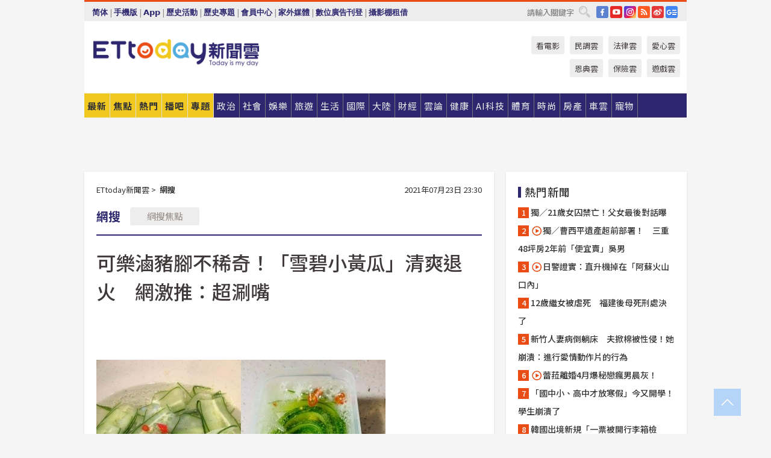

--- FILE ---
content_type: application/javascript;charset=UTF-8
request_url: https://tw.popin.cc/popin_discovery/recommend?mode=new&url=https%3A%2F%2Fwww.ettoday.net%2Fnews%2F20210723%2F2036777.htm&&device=pc&media=www.ettoday.net&extra=mac&agency=popin-tw&topn=50&ad=200&r_category=all&country=tw&redirect=false&uid=ecdd3d81862bf86dc3d1768998803642&info=eyJ1c2VyX3RkX29zIjoiTWFjIiwidXNlcl90ZF9vc192ZXJzaW9uIjoiMTAuMTUuNyIsInVzZXJfdGRfYnJvd3NlciI6IkNocm9tZSIsInVzZXJfdGRfYnJvd3Nlcl92ZXJzaW9uIjoiMTMxLjAuMCIsInVzZXJfdGRfc2NyZWVuIjoiMTI4MHg3MjAiLCJ1c2VyX3RkX3ZpZXdwb3J0IjoiMTI4MHg3MjAiLCJ1c2VyX3RkX3VzZXJfYWdlbnQiOiJNb3ppbGxhLzUuMCAoTWFjaW50b3NoOyBJbnRlbCBNYWMgT1MgWCAxMF8xNV83KSBBcHBsZVdlYktpdC81MzcuMzYgKEtIVE1MLCBsaWtlIEdlY2tvKSBDaHJvbWUvMTMxLjAuMC4wIFNhZmFyaS81MzcuMzY7IENsYXVkZUJvdC8xLjA7ICtjbGF1ZGVib3RAYW50aHJvcGljLmNvbSkiLCJ1c2VyX3RkX3JlZmVycmVyIjoiIiwidXNlcl90ZF9wYXRoIjoiL25ld3MvMjAyMTA3MjMvMjAzNjc3Ny5odG0iLCJ1c2VyX3RkX2NoYXJzZXQiOiJ1dGYtOCIsInVzZXJfdGRfbGFuZ3VhZ2UiOiJlbi11c0Bwb3NpeCIsInVzZXJfdGRfY29sb3IiOiIyNC1iaXQiLCJ1c2VyX3RkX3RpdGxlIjoiJUU1JThGJUFGJUU2JUE4JTgyJUU2JUJCJUI3JUU4JUIxJUFDJUU4JTg1JUIzJUU0JUI4JThEJUU3JUE4JTgwJUU1JUE1JTg3JUVGJUJDJTgxJUUzJTgwJThDJUU5JTlCJUFBJUU3JUEyJUE3JUU1JUIwJThGJUU5JUJCJTgzJUU3JTkzJTlDJUUzJTgwJThEJUU2JUI4JTg1JUU3JTg4JUJEJUU5JTgwJTgwJUU3JTgxJUFCJUUzJTgwJTgwJUU3JUI2JUIyJUU2JUJGJTgwJUU2JThFJUE4JUVGJUJDJTlBJUU4JUI2JTg1JUU2JUI2JUFFJUU1JTk4JUI0JTIwJTdDJTIwRVR0b2RheSVFNyVCNiVCMiVFNiU5MCU5QyVFNiU5NiVCMCVFOCU4MSU5RSUyMCU3QyUyMEVUdG9kYXklRTYlOTYlQjAlRTglODElOUUlRTklOUIlQjIiLCJ1c2VyX3RkX3VybCI6Imh0dHBzOi8vd3d3LmV0dG9kYXkubmV0L25ld3MvMjAyMTA3MjMvMjAzNjc3Ny5odG0iLCJ1c2VyX3RkX3BsYXRmb3JtIjoiTGludXggeDg2XzY0IiwidXNlcl90ZF9ob3N0Ijoid3d3LmV0dG9kYXkubmV0IiwidXNlcl9kZXZpY2UiOiJwYyIsInVzZXJfdGltZSI6MTc2ODk5ODgwMzY2MCwiZnJ1aXRfYm94X3Bvc2l0aW9uIjoiIiwiZnJ1aXRfc3R5bGUiOiIifQ==&alg=ltr&callback=_p6_a0e3b687b75b
body_size: 18989
content:
_p6_a0e3b687b75b({"author_name":null,"image":"7e7b64eccdb0fbcf5b3d153658a76a88.jpg","common_category":["lifestyle","health"],"image_url":"https://cdn2.ettoday.net/images/5763/d5763969.jpg","title":"可樂滷豬腳不稀奇！「雪碧小黃瓜」清爽退火　網激推：超涮嘴","category":"生活","keyword":[],"url":"https://www.ettoday.net/news/20210723/2036777.htm","pubdate":"202107230000000000","related":[],"hot":[{"url":"https://www.ettoday.net/news/20260120/3104059.htm","title":"百萬插畫家蓋彼突發「詭異動畫」　妞妞脫褲開腿讓粉絲不安","image":"4209b47ed02b8eec6f2c344933b83b1c.jpg","pubdate":"202601200000000000","category":"生活","safe_text":true,"common_category":["lifestyle","sports"],"image_url":"https://cdn2.ettoday.net/images/8588/e8588626.png","task":"ettoday_https","score":933},{"url":"https://www.ettoday.net/news/20260120/3104081.htm","title":"男童「爬上模型」小人國溫柔發聲！大票看怒了：家長不能管嗎","image":"75fd28f033ba134fbcff030fa70f41aa.jpg","pubdate":"202601200000000000","category":"生活","safe_text":true,"common_category":["lifestyle","business"],"image_url":"https://cdn2.ettoday.net/images/8588/e8588678.jpg","task":"ettoday_https","score":81},{"url":"https://www.ettoday.net/news/20260121/3104686.htm","title":"林志玲「新廣告」外貌進化了？　活動正面回應","image":"3f2901dffbf0d1465be53290fd9e595c.jpg","pubdate":"202601210000000000","category":"生活","safe_text":false,"common_category":["entertainment","fashion"],"image_url":"https://cdn2.ettoday.net/images/8590/e8590355.jpg","task":"ettoday_https","score":64},{"url":"https://www.ettoday.net/news/20260108/3097362.htm","title":"AV「色氣大姐姐」水川菫無預警宣布引退！","image":"4fbff20c3abb01e025220d3cde59fd3f.jpg","pubdate":"202601080000000000","category":"生活","safe_text":true,"common_category":["entertainment","lifestyle"],"image_url":"https://cdn2.ettoday.net/images/8570/e8570763.png","task":"ettoday_https","score":55},{"url":"https://www.ettoday.net/news/20260107/3097326.htm","title":"廟會內褲辣妹「抱頭埋奶」只要100元　男爽貼雪乳洗臉畫面曝","image":"ddad3628863d893adc92a3a72fa75e46.jpg","pubdate":"202601070000000000","category":"生活","safe_text":false,"common_category":["social","lifestyle"],"image_url":"https://cdn2.ettoday.net/images/8570/e8570687.jpg","task":"ettoday_https","score":49},{"url":"https://www.ettoday.net/news/20260118/3102982.htm","title":"恭喜！　3生肖馬年走好運","image":"79694efa1af7d4a859a41e289b1acfb5.jpg","pubdate":"202601180000000000","category":"生活","safe_text":true,"common_category":["lifestyle","economy"],"image_url":"https://cdn2.ettoday.net/images/4072/e4072276.jpg","task":"ettoday_https","score":47},{"url":"https://www.ettoday.net/news/20260120/3104246.htm","title":"高中考題出現京華城案　他怒「故意羞辱柯文哲」：還幫北檢洗白","image":"703bbd315045f88ac0b2803828c04b1d.jpg","pubdate":"202601200000000000","category":"生活","safe_text":false,"common_category":["politics","social"],"image_url":"https://cdn2.ettoday.net/images/7845/e7845414.jpg","task":"ettoday_https","score":43},{"url":"https://www.ettoday.net/news/20260118/3103030.htm","title":"最新菜市場名「大票人擠爆小人國」　家長崩潰！網認證：3孩全中","image":"815bbf7c3578d25ca3d8ca79af736927.jpg","pubdate":"202601180000000000","category":"生活","safe_text":true,"common_category":["lifestyle","fashion"],"image_url":"https://cdn2.ettoday.net/images/8586/e8586031.jpg","task":"ettoday_https","score":42},{"url":"https://www.ettoday.net/news/20251230/3089742.htm","title":"第一次過夜！男友急衝超商「竟是為了它」　女傻眼一看狂讚","image":"ebc19b9a21b95bfdc9b6b01e833838eb.jpg","pubdate":"202512300000000000","category":"生活","safe_text":true,"common_category":["business","lifestyle"],"image_url":"https://cdn2.ettoday.net/images/7218/e7218287.jpg","task":"ettoday_https","score":39},{"url":"https://www.ettoday.net/news/20260108/3097423.htm","title":"發熱衣洗錯「保暖力歸零」！UNIQLO揭2大地雷：直接報廢","image":"74ffeaf031a6fc59a6683645e73d0584.jpg","pubdate":"202601080000000000","category":"生活","safe_text":true,"common_category":["business","health"],"image_url":"https://cdn2.ettoday.net/images/8570/e8570840.jpg","task":"ettoday_https","score":35},{"url":"https://www.ettoday.net/news/20260117/3102564.htm","title":"平安符破損「亂丟垃圾桶」恐業力反噬　命理師曝3正確處理方法","image":"ba340086957f9c7729cd0c277f0051a0.jpg","pubdate":"202601170000000000","category":"生活","safe_text":true,"common_category":["health","social"],"image_url":"https://cdn2.ettoday.net/images/8584/e8584812.jpg","task":"ettoday_https","score":35},{"url":"https://www.ettoday.net/news/20260108/3097659.htm","title":"冬天飛日本賞雪　他佩服「台灣人1舉動」讚勇敢：連日本人都不敢","image":"07a5937e8a7ddec58b6ffdf7480607e1.jpg","pubdate":"202601080000000000","category":"生活","safe_text":false,"common_category":["business","lifestyle"],"image_url":"https://cdn2.ettoday.net/images/7488/e7488436.jpg","task":"ettoday_https","score":28},{"url":"https://www.ettoday.net/news/20260108/3097543.htm","title":"快訊／政策大轉彎！　陳其邁宣布公立國中小營養午餐免費","image":"671e76d51b1b78b135ce1618d4a05881.jpg","pubdate":"202601080000000000","category":"生活","safe_text":true,"common_category":["business","politics"],"image_url":"https://cdn2.ettoday.net/images/8571/e8571002.jpg","task":"ettoday_https","score":28},{"url":"https://www.ettoday.net/news/20260117/3102699.htm","title":"公司尾牙「沒人接唱那魯one」A-Lin傻眼！網笑翻：還沒換零錢","image":"c948342764da2c8342266f3c443cc15b.jpg","pubdate":"202601170000000000","category":"生活","safe_text":true,"common_category":["entertainment","business"],"image_url":"https://cdn2.ettoday.net/images/8562/e8562270.jpg","task":"ettoday_https","score":24},{"url":"https://www.ettoday.net/news/20260104/3095109.htm","title":"台AV女優胎尼「作品未同意」就被公開！怨拍攝痛苦　男優要求忍耐","image":"3f12f9c31bc69e9ca71415e7671c45ee.jpg","pubdate":"202601040000000000","category":"生活","safe_text":true,"common_category":["entertainment","lifestyle"],"image_url":"https://cdn2.ettoday.net/images/8149/e8149975.jpg","task":"ettoday_https","score":20},{"url":"https://www.ettoday.net/news/20260117/3102786.htm","title":"發票中200萬！她載具「少1設定」不知中獎...結果錢飛了：我是苦主","image":"3698964f78982d402a7da7629918e7eb.jpg","pubdate":"202601170000000000","category":"生活","safe_text":true,"common_category":["business","digital"],"image_url":"https://cdn2.ettoday.net/images/8585/e8585688.jpg","task":"ettoday_https","score":14},{"url":"https://www.ettoday.net/news/20260105/3095783.htm","title":"最後1天！「載具多1動作」發票爽領700元　一票果粉才知：真的中獎","image":"6f40b8badba2c37d99bf5326dcdc7d5b.jpg","pubdate":"202601050000000000","category":"生活","safe_text":true,"common_category":["business","digital"],"image_url":"https://cdn2.ettoday.net/images/5300/e5300166.jpg","task":"ettoday_https","score":14},{"url":"https://www.ettoday.net/news/20260109/3098547.htm","title":"台灣超越日韓！正式登頂「最不想生國家」","image":"d5c6efafcc6ea1906c7888eee9a53db8.jpg","pubdate":"202601090000000000","category":"生活","safe_text":false,"common_category":["health","economy"],"image_url":"https://cdn2.ettoday.net/images/8374/e8374929.png","task":"ettoday_https","score":12},{"url":"https://www.ettoday.net/news/20260120/3104511.htm","title":"應援SJ！高雄地標點亮寶藍燈海　捷運主題列車、人行道號誌必朝聖","image":"c31a0f0b7fdff46dba1fecbe091d24ab.jpg","pubdate":"202601200000000000","category":"生活","safe_text":true,"common_category":["business","trip"],"image_url":"https://cdn2.ettoday.net/images/8589/e8589983.jpg","task":"ettoday_https","score":12},{"url":"https://www.ettoday.net/news/20251222/3087506.htm","title":"專訪「黑卡傳奇」吳伯良　揭秘9大服務心法：下一步是粉絲經濟","image":"e05f3c6ae673410c5fbda3f75048d87c.jpg","pubdate":"202512220000000000","category":"生活","safe_text":false,"common_category":["business","economy"],"image_url":"https://cdn2.ettoday.net/images/8548/e8548025.jpg","task":"ettoday_https","score":9},{"url":"https://www.ettoday.net/news/20260108/3097552.htm","title":"母逝成孤兒！女童辦完喪事才哭：讓媽媽好好走　校長鼻酸送暖","image":"10e5a10023ef18640a5fff848b8af8a3.jpg","pubdate":"202601080000000000","category":"生活","safe_text":false,"common_category":["social","lifestyle"],"image_url":"https://cdn2.ettoday.net/images/8571/e8571098.jpg","task":"ettoday_https","score":6},{"url":"https://www.ettoday.net/news/20260115/3101310.htm","title":"「名媛公敵」趙文安發聲提告！否認搶已婚富商　怒揭爆料者身分","image":"16558cf78b7d27eafbc643e99facf3a3.jpg","pubdate":"202601150000000000","category":"生活","safe_text":false,"common_category":["social","entertainment"],"image_url":"https://cdn2.ettoday.net/images/8581/e8581519.jpg","task":"ettoday_https","score":5},{"url":"https://www.ettoday.net/news/20260105/3095515.htm","title":"一票人用錯！菜瓜布「綠皮黃海綿」不適合刷餐具　官方揭用途","image":"3a2b4f835054af049b600f3afb48f0b2.jpg","pubdate":"202601050000000000","category":"生活","safe_text":true,"common_category":["lifestyle","fashion"],"image_url":"https://cdn2.ettoday.net/images/6800/e6800747.jpg","task":"ettoday_https","score":5},{"url":"https://www.ettoday.net/news/20251229/3091935.htm","title":"六福村「禁帶外食」收納、露營車也不行！網喊不去了...政策大轉彎","image":"67977e75c9b8abf31a6390257536b5d0.jpg","pubdate":"202512290000000000","category":"生活","safe_text":false,"common_category":["business","lifestyle"],"image_url":"https://cdn2.ettoday.net/images/8285/e8285478.jpg","task":"ettoday_https","score":4},{"url":"https://www.ettoday.net/news/20260110/3098773.htm","title":"本來定期定額006208「要改買0050？」　過來人給建議：買了就買了","image":"423676c7c10d6d60f1613b3fad3b26e8.jpg","pubdate":"202601100000000000","category":"生活","safe_text":true,"common_category":["economy","business"],"image_url":"https://cdn2.ettoday.net/images/6525/e6525118.jpg","task":"ettoday_https","score":4},{"url":"https://www.ettoday.net/news/20260107/3097115.htm","title":"LINE「26款免費貼圖」限時下載！社畜兔、松尼奇尼超Q","image":"93907b2ea253aec09ac9caebdd48f75f.jpg","pubdate":"202601070000000000","category":"生活","safe_text":false,"common_category":["digital","lifestyle"],"image_url":"https://cdn2.ettoday.net/images/6718/e6718076.jpg","task":"ettoday_https","score":4},{"url":"https://www.ettoday.net/news/20260106/3096227.htm","title":"不考慮薪水！什麼工作「事少沒壓力」　網點名1類型：符合所有條件","image":"969c471984d6e0418321af04d36c7dbc.jpg","pubdate":"202601060000000000","category":"生活","safe_text":false,"common_category":["lifestyle","economy"],"image_url":"https://cdn2.ettoday.net/images/6186/e6186680.jpg","task":"ettoday_https","score":3},{"url":"https://www.ettoday.net/news/20260103/3094624.htm","title":"蒐證外遇小心踩雷！手機翻拍曖昧訊息也恐觸法　最高關3年","image":"01d84a12b6e3462a80e063fd4f1fa56b.jpg","pubdate":"202601030000000000","category":"生活","safe_text":false,"common_category":["social","lifestyle"],"image_url":"https://cdn2.ettoday.net/images/7171/e7171200.jpg","task":"ettoday_https","score":3},{"url":"https://www.ettoday.net/news/20260107/3097063.htm","title":"結帳要找載具！iPhone「實用1功能」秒跳出　一票人驚：超方便","image":"43d28f5303d74d33aac07796ad225449.jpg","pubdate":"202601070000000000","category":"生活","safe_text":true,"common_category":["digital","lifestyle"],"image_url":"https://cdn2.ettoday.net/images/6844/e6844972.jpg","task":"ettoday_https","score":3},{"url":"https://www.ettoday.net/news/20260110/3098733.htm","title":"飛韓國逛藥局！店員妹超愛台灣　讚台人2特點：和別人不一樣","image":"0512237f7f453ca58883f0d4b9a3033a.jpg","pubdate":"202601100000000000","category":"生活","safe_text":true,"common_category":["lifestyle","entertainment"],"image_url":"https://cdn2.ettoday.net/images/8574/e8574394.jpg","task":"ettoday_https","score":3},{"url":"https://www.ettoday.net/news/20260109/3097985.htm","title":"辛柏毅失聯第3天　小姨子深夜淚喊：你想回家卻又叫我們不要找你","image":"2d8859a3ec7a727adc687441f1d35562.jpg","pubdate":"202601090000000000","category":"生活","safe_text":false,"common_category":["social","entertainment"],"image_url":"https://cdn2.ettoday.net/images/8569/e8569132.jpg","task":"ettoday_https","score":3},{"url":"https://www.ettoday.net/news/20260109/3098009.htm","title":"佐佐木明希「拒跟大30歲男子嘿咻」　竟被跟騷20年","image":"c5ec7e4857d9ae38b5f126cf653e0586.jpg","pubdate":"202601090000000000","category":"生活","safe_text":false,"common_category":["lovemarrige","entertainment"],"image_url":"https://cdn2.ettoday.net/images/8572/e8572257.jpg","task":"ettoday_https","score":3},{"url":"https://www.ettoday.net/news/20260106/3096088.htm","title":"2026馬年！　5生肖要小心","image":"0892624d645bdf2818d9b84e5dd18339.jpg","pubdate":"202601060000000000","category":"生活","safe_text":false,"common_category":["health","business"],"image_url":"https://cdn2.ettoday.net/images/8562/e8562206.jpg","task":"ettoday_https","score":3},{"url":"https://www.ettoday.net/news/20260105/3095931.htm","title":"第三胎加碼10萬！雲林出手催生拚人口回穩　入袋2條件曝光","image":"5515c42e5917e2ea5077f7424faf69db.jpg","pubdate":"202601050000000000","category":"生活","safe_text":true,"common_category":["economy","business"],"image_url":"https://cdn2.ettoday.net/images/8567/e8567136.jpg","task":"ettoday_https","score":3},{"url":"https://www.ettoday.net/news/20251226/3090421.htm","title":"今年數量特多！竹山紫南宮馬年錢母亮相　12／31上午開放排隊","image":"d1bf3a27ccd9726f46fdf7c3ec079e65.jpg","pubdate":"202512260000000000","category":"生活","safe_text":true,"common_category":["business","lifestyle"],"image_url":"https://cdn2.ettoday.net/images/8554/e8554023.jpg","task":"ettoday_https","score":2},{"url":"https://www.ettoday.net/news/20251223/3089001.htm","title":"LINE「28款免費貼圖」限時下載！卡卡の萌萌柯基、藥師少女的獨語","image":"e1c6c18b429995d3962b2e1054ae115e.jpg","pubdate":"202512230000000000","category":"生活","safe_text":false,"common_category":["digital","lifestyle"],"image_url":"https://cdn2.ettoday.net/images/6718/e6718080.jpg","task":"ettoday_https","score":2},{"url":"https://www.ettoday.net/news/20260106/3096537.htm","title":"國寶大師親臨《森動藝起》　東森藏寶閣2026開年首展登場","image":"6b2a1f793a7b840fdaee3e20115cd09d.jpg","pubdate":"202601060000000000","category":"生活","safe_text":true,"common_category":["fashion","lifestyle"],"image_url":"https://cdn2.ettoday.net/images/8568/e8568722.jpg","task":"ettoday_https","score":2},{"url":"https://www.ettoday.net/news/20260110/3098858.htm","title":"暖暖包1天用不完！他放進「1種袋子」省炸：分好幾天用","image":"c8a49f81605ebb864dbfc90340ea2c92.jpg","pubdate":"202601100000000000","category":"生活","safe_text":true,"common_category":["health","lifestyle"],"image_url":"https://cdn2.ettoday.net/images/5393/e5393169.jpg","task":"ettoday_https","score":2},{"url":"https://www.ettoday.net/news/20260120/3103963.htm","title":"《黑白大廚2》帥名廚解扣秀胸肌　意外撞臉羅時豐","image":"285b36cb2419028bd83c91f0e6f05c72.jpg","pubdate":"202601200000000000","category":"生活","safe_text":true,"common_category":["entertainment","fashion"],"image_url":"https://cdn2.ettoday.net/images/8588/e8588486.jpg","task":"ettoday_https","score":2},{"url":"https://www.ettoday.net/news/20260118/3103186.htm","title":"「3600元年終入帳」想離職　大票苦主比慘現場：怒領730被扣15元","image":"8b9ab0488a7b5e865d0552d97df19072.jpg","pubdate":"202601180000000000","category":"生活","safe_text":true,"common_category":["economy","lifestyle"],"image_url":"https://cdn2.ettoday.net/images/2931/e2931184.jpg","task":"ettoday_https","score":2},{"url":"https://www.ettoday.net/news/20251231/3093313.htm","title":"文化幣1200點「元旦上午8點發放」　領用QA、賺點攻略一次看","image":"64c03fc5651c355bcd07d755f6edac0a.jpg","pubdate":"202512310000000000","category":"生活","safe_text":true,"common_category":["business","lifestyle"],"image_url":"https://cdn2.ettoday.net/images/8561/e8561419.jpg","task":"ettoday_https","score":2},{"url":"https://www.ettoday.net/news/20251227/3091258.htm","title":"快訊／23:05台灣東部海域規模7地震　最大震度4級","image":"05affcf693a63130b61792035d43e96f.jpg","pubdate":"202512270000000000","category":"生活","safe_text":false,"common_category":["politics","business"],"image_url":"https://cdn2.ettoday.net/images/8556/e8556261.jpg","task":"ettoday_https","score":2},{"url":"https://www.ettoday.net/news/20251230/3092429.htm","title":"外派到美國！台積電5職缺「文組的天花板」　網曝：比工程師更賺","image":"1dc402b9c02647f3af213c21aea951cd.jpg","pubdate":"202512300000000000","category":"生活","safe_text":true,"common_category":["business","economy"],"image_url":"https://cdn2.ettoday.net/images/8500/e8500029.jpg","task":"ettoday_https","score":2},{"url":"https://www.ettoday.net/news/20260110/3098774.htm","title":"李雅英來台發展怎麼成功的？　網曝「最大功臣」讚：才開始注意","image":"00071cdbbe04f0da4d29359af051a5b7.jpg","pubdate":"202601100000000000","category":"生活","safe_text":true,"common_category":["business","entertainment"],"image_url":"https://cdn2.ettoday.net/images/7942/e7942607.jpg","task":"ettoday_https","score":2},{"url":"https://www.ettoday.net/news/20251230/3092816.htm","title":"台中人快看！現金補助5千買廚餘機　盧秀燕砸5千萬萬戶受惠","image":"52d0066117bbf64ac4848c29c73d814e.jpg","pubdate":"202512300000000000","category":"生活","safe_text":true,"common_category":["economy","business"],"image_url":"https://cdn2.ettoday.net/images/8560/e8560185.jpg","task":"ettoday_https","score":2},{"url":"https://www.ettoday.net/news/20260106/3096228.htm","title":"石二鍋「為何生意這麼好？」　網曝買單原因：該有的都有","image":"8f500e291eeae0db59ecf620fa7f05eb.jpg","pubdate":"202601060000000000","category":"生活","safe_text":true,"common_category":["lifestyle","business"],"image_url":"https://cdn2.ettoday.net/images/6467/e6467315.jpg","task":"ettoday_https","score":2},{"url":"https://www.ettoday.net/news/20260105/3095465.htm","title":"不是性愛照最噁！律師見「這照片」秒反胃：已把對方放進生活裡","image":"91659f3e8f8b7dc66d36e56570b9c54e.jpg","pubdate":"202601050000000000","category":"生活","safe_text":false,"common_category":["lovemarrige","social"],"image_url":"https://cdn2.ettoday.net/images/8566/e8566048.jpg","task":"ettoday_https","score":2},{"url":"https://www.ettoday.net/news/20251225/3090011.htm","title":"564字手寫信「沒提到張文」！親哥署名留4字　網：忍不住掉淚","image":"eef9070386903d88ccd2081ce8007e42.jpg","pubdate":"202512250000000000","category":"生活","safe_text":false,"common_category":["social","lifestyle"],"image_url":"https://cdn2.ettoday.net/images/8552/e8552696.jpg","task":"ettoday_https","score":2},{"url":"https://www.ettoday.net/news/20251222/3088103.htm","title":"張文「論文獲政府補助48000元」　他再挖出IG、X帳號：全被清空","image":"f8d929f884b843e0642c5d4907a206d2.jpg","pubdate":"202512220000000000","category":"生活","safe_text":false,"common_category":["business","lifestyle"],"image_url":"https://cdn2.ettoday.net/images/8547/e8547514.jpg","task":"ettoday_https","score":2},{"url":"https://www.ettoday.net/news/20251231/3093015.htm","title":"曹西平遺產全給乾兒子　律師揭一招讓4兄弟全沒份","image":"1cbf81f0767bc977aea12e006de62d8a.jpg","pubdate":"202512310000000000","category":"生活","safe_text":false,"common_category":["social","economy"],"image_url":"https://cdn2.ettoday.net/images/8560/e8560813.jpg","task":"ettoday_https","score":2}],"share":0,"pop":[],"ad":[{"_id":"496800436","title":"2026美肌新趨勢「外泌體＋矽谷電波X」聯手，開啟高階養膚新世代","image":"https://imageaws.popin.cc/ML/10f03ededc70e4070459041fa5089738.png","origin_url":"","url":"https://trace.popin.cc/ju/ic?tn=6e22bb022cd37340eb88f5c2f2512e40&trackingid=b276649c70c2fe65ae78c282261df079&acid=24961&data=[base64]&uid=ecdd3d81862bf86dc3d1768998803642&mguid=&gprice=PN-rYBWABMl8KjVt7oVjNFS2CRz5XzLTbuVEYUCQI8U&pb=d","imp":"","media":"矽谷電波X","campaign":"4299028","nid":"496800436","imptrackers":["https://trace.popin.cc/ju/ic?tn=6e22bb022cd37340eb88f5c2f2512e40&trackingid=b276649c70c2fe65ae78c282261df079&acid=24961&data=[base64]&uid=ecdd3d81862bf86dc3d1768998803642&mguid="],"clicktrackers":["https://trace.popin.cc/ju/ic?tn=6e22bb022cd37340eb88f5c2f2512e40&trackingid=b276649c70c2fe65ae78c282261df079&acid=24961&data=[base64]&uid=ecdd3d81862bf86dc3d1768998803642&mguid=&gprice=PN-rYBWABMl8KjVt7oVjNFS2CRz5XzLTbuVEYUCQI8U&pb=d","https://a.popin.cc/popin_redirect/redirect?lp=&data=[base64]&token=b276649c70c2fe65ae78c282261df079&t=1768998805639&uid=ecdd3d81862bf86dc3d1768998803642&nc=1&crypto=rizZwvwSOfKB74AR14izcTWMI-rvSpAyr2kBFiG0Kks="],"score":0.014568694512145767,"score2":0.015048736,"privacy":"","trackingid":"b276649c70c2fe65ae78c282261df079","c2":0.0052252537570893764,"c3":0.0,"image_fit":true,"image_background":0,"c":4.8,"userid":"沃醫學_Sylfirm矽谷電波"},{"_id":"504135195","title":"想告別臉上肝斑？年底前聚會靠矽谷電波X養出好膚質，溫和除斑不怕復發","image":"https://imageaws.popin.cc/ML/3fb83d42f6f4bba2a8e4f13d924c7172.png","origin_url":"","url":"https://trace.popin.cc/ju/ic?tn=6e22bb022cd37340eb88f5c2f2512e40&trackingid=9ad398643c79798de6e75caf08b99a5b&acid=24961&data=[base64]&uid=ecdd3d81862bf86dc3d1768998803642&mguid=&gprice=0qvzlidhqkrxZXMwV8liZsk05NlXqVTa_jxX4j_NgTo&pb=d","imp":"","media":"矽谷電波X","campaign":"4352427","nid":"504135195","imptrackers":["https://trace.popin.cc/ju/ic?tn=6e22bb022cd37340eb88f5c2f2512e40&trackingid=9ad398643c79798de6e75caf08b99a5b&acid=24961&data=[base64]&uid=ecdd3d81862bf86dc3d1768998803642&mguid="],"clicktrackers":["https://trace.popin.cc/ju/ic?tn=6e22bb022cd37340eb88f5c2f2512e40&trackingid=9ad398643c79798de6e75caf08b99a5b&acid=24961&data=[base64]&uid=ecdd3d81862bf86dc3d1768998803642&mguid=&gprice=0qvzlidhqkrxZXMwV8liZsk05NlXqVTa_jxX4j_NgTo&pb=d","https://a.popin.cc/popin_redirect/redirect?lp=&data=[base64]&token=9ad398643c79798de6e75caf08b99a5b&t=1768998805639&uid=ecdd3d81862bf86dc3d1768998803642&nc=1&crypto=rizZwvwSOfKB74AR14izcTWMI-rvSpAyr2kBFiG0Kks="],"score":0.011446171373347885,"score2":0.011823325,"privacy":"","trackingid":"9ad398643c79798de6e75caf08b99a5b","c2":0.004105325788259506,"c3":0.0,"image_fit":true,"image_background":0,"c":4.8,"userid":"沃醫學_Sylfirm矽谷電波"},{"_id":"67a42ccb324ed151a58b4569","dsp":"breaktime","title":"踩著空氣，邁向極限，讓每一步都輕盈有力","image":"https://tpc.googlesyndication.com/pimgad/15298232671683187227?","origin_url":"https://tinyurl.com/2y4mq3nt","url":"https://a.popin.cc/popin_redirect/redirect?lp=https%3A%2F%2Ftinyurl.com%2F2y4mq3nt&data=[base64]&token=30268c5e25a2caf7b67a&t=1768998805639&uid=ecdd3d81862bf86dc3d1768998803642&crypto=rizZwvwSOfKB74AR14izcTWMI-rvSpAyr2kBFiG0Kks=","imp":"https://a.popin.cc/popin_redirect/redirect?lp=&data=[base64]&token=30268c5e25a2caf7b67a&t=1768998805639&uid=ecdd3d81862bf86dc3d1768998803642&type=imp","media":"NIKE AIR MAX","campaign":"67a42b37324ed1fe838b456c","nid":"67a42ccb324ed151a58b4569","imptrackers":[],"clicktrackers":[],"score":9.179211986432051E-4,"score2":9.179211986432051E-4,"privacy":"","image_fit":true,"nurl":"https://internal-test.com/win-notice"}],"ad_video":[],"ad_image":[],"ad_wave":[],"ad_vast_wave":[],"ad_reserved":[],"ad_reserved_video":[],"ad_reserved_image":[],"ad_reserved_wave":[],"recommend":[{"url":"https://www.ettoday.net/news/20260120/3104059.htm","title":"百萬插畫家蓋彼突發「詭異動畫」　妞妞脫褲開腿讓粉絲不安","image":"4209b47ed02b8eec6f2c344933b83b1c.jpg","pubdate":"202601200000000000","category":"生活","safe_text":true,"common_category":["lifestyle","sports"],"image_url":"https://cdn2.ettoday.net/images/8588/e8588626.png","task":"ettoday_https","score":934},{"url":"https://www.ettoday.net/news/20260121/3104985.htm","title":"幼師逼3歲童脫褲全裸擦地　新北教育局重罰16萬、2涉案人已離職","image":"25b11ae59674458e52e93c4f94da88a9.jpg","pubdate":"202601210000000000","category":"政治","safe_text":false,"common_category":["social","lifestyle"],"image_url":"https://cdn2.ettoday.net/images/4004/e4004478.jpg","task":"ettoday_https","score":299},{"url":"https://www.ettoday.net/news/20260113/3099811.htm","title":"戰酒黑金龍馬年限定酒款　以醇順酒韻迎接2026強勢開局","image":"90beac6cf988cdd393a74cbc030c7fc6.jpg","pubdate":"202601130000000000","category":"民生消費","safe_text":true,"common_category":["business","fashion"],"image_url":"https://cdn2.ettoday.net/images/8578/e8578684.png","task":"ettoday_https","score":159},{"url":"https://www.ettoday.net/news/20260120/3104604.htm","title":"幫出氣！女揪眾「全裸拷問正妹6hrs」塑膠條凌虐慘狀曝　下場出爐","image":"56be5ce207f28fc9c3905f4a29099fdb.jpg","pubdate":"202601200000000000","category":"社會","safe_text":false,"common_category":["social","politics"],"image_url":"https://cdn2.ettoday.net/images/6777/e6777002.jpg","task":"ettoday_https","score":127},{"url":"https://www.ettoday.net/news/20260121/3104632.htm","title":"快訊／林宸佑涉共諜案　國台辦首發聲：亂扣滲透帽子","image":"7d5ac7f94b32064c788e23e73c63069f.jpg","pubdate":"202601210000000000","category":"大陸","safe_text":false,"common_category":["politics","social"],"image_url":"https://cdn2.ettoday.net/images/8585/e8585607.jpg","task":"ettoday_https","score":98},{"url":"https://www.ettoday.net/news/20260102/3089004.htm","title":"尾牙、過年聚餐季開跑！你準備好了　但你的「嘴巴形象」跟上了嗎？","image":"46ca4e81d62061d37a7761a90f616143.jpg","pubdate":"202601020000000000","category":"民生消費","safe_text":false,"common_category":["health","beauty"],"image_url":"https://cdn2.ettoday.net/images/8550/e8550541.jpg","task":"ettoday_https","score":98},{"url":"https://www.ettoday.net/news/20260120/3104081.htm","title":"男童「爬上模型」小人國溫柔發聲！大票看怒了：家長不能管嗎","image":"75fd28f033ba134fbcff030fa70f41aa.jpg","pubdate":"202601200000000000","category":"生活","safe_text":true,"common_category":["lifestyle","business"],"image_url":"https://cdn2.ettoday.net/images/8588/e8588678.jpg","task":"ettoday_https","score":81},{"url":"https://www.ettoday.net/news/20260120/3104015.htm","title":"估剩6℃！　最冷時刻要來了","image":"17b6a8635d13a205286398543d5e7955.jpg","pubdate":"202601200000000000","category":"氣象","safe_text":true,"common_category":["lifestyle","trip"],"image_url":"https://cdn2.ettoday.net/images/6756/e6756369.jpg","task":"ettoday_https","score":79},{"url":"https://www.ettoday.net/news/20251227/3091116.htm","title":"快訊／搬200公斤水晶洞「突然倒下來」2人被砸　19歲工人慘死","image":"c7729f5f6d905c263c6acdd3241ccd97.jpg","pubdate":"202512270000000000","category":"社會","safe_text":false,"common_category":["lifestyle","social"],"image_url":"https://cdn2.ettoday.net/images/8555/e8555600.jpg","task":"ettoday_https","score":74},{"url":"https://www.ettoday.net/news/20260121/3105075.htm","title":"早餐紅燈區曝光！「果醬吐司＋奶茶」根本地雷組合","image":"80939a5e5767334f92bdfdcd00df5eff.jpg","pubdate":"202601210000000000","category":"民生消費","safe_text":true,"common_category":["lifestyle","health"],"image_url":"https://cdn2.ettoday.net/images/2704/e2704165.jpg","task":"ettoday_https","score":71},{"url":"https://www.ettoday.net/news/20251224/3089336.htm","title":"快訊／高雄16歲學霸高中生深夜躺人行道亡　家人睡夢中驚聞死訊","image":"076ed11b424ff57a3ac8a9a64b732668.jpg","pubdate":"202512240000000000","category":"社會","safe_text":false,"common_category":["social","lifestyle"],"image_url":"https://cdn2.ettoday.net/images/5678/e5678302.jpg","task":"ettoday_https","score":67},{"url":"https://www.ettoday.net/news/20260121/3104686.htm","title":"林志玲「新廣告」外貌進化了？　活動正面回應","image":"3f2901dffbf0d1465be53290fd9e595c.jpg","pubdate":"202601210000000000","category":"生活","safe_text":false,"common_category":["entertainment","fashion"],"image_url":"https://cdn2.ettoday.net/images/8590/e8590355.jpg","task":"ettoday_https","score":63},{"url":"https://www.ettoday.net/news/20260120/3104249.htm","title":"超商發熱衣、奶茶買1送1　新品「甜甜圈炸雞堡」亮相","image":"c8c1963ad72a1d410e2e00a595fb495d.jpg","pubdate":"202601200000000000","category":"民生消費","safe_text":true,"common_category":["business","fashion"],"image_url":"https://cdn2.ettoday.net/images/8589/e8589246.jpg","task":"ettoday_https","score":63},{"url":"https://www.ettoday.net/news/20260118/3103095.htm","title":"基隆男遭痛毆慘死「遺體對折塞冰櫃」　3主嫌一審判決曝","image":"a79f0292df58ab69df39587cad9ee363.jpg","pubdate":"202601180000000000","category":"社會","safe_text":false,"common_category":["social","business"],"image_url":"https://cdn2.ettoday.net/images/8022/e8022055.jpg","task":"ettoday_https","score":59},{"url":"https://www.ettoday.net/news/20260112/3099919.htm","title":"北市董座瘋狂激戰人妻「床都是汗水」　她嬌嗔：下次要拔出來","image":"a6367eda4d6a20816bc947a36b86cdfd.jpg","pubdate":"202601120000000000","category":"社會","safe_text":false,"common_category":["social","lifestyle"],"image_url":"https://cdn2.ettoday.net/images/2592/e2592799.jpg","task":"ettoday_https","score":55},{"url":"https://www.ettoday.net/news/20260108/3097362.htm","title":"AV「色氣大姐姐」水川菫無預警宣布引退！","image":"4fbff20c3abb01e025220d3cde59fd3f.jpg","pubdate":"202601080000000000","category":"生活","safe_text":true,"common_category":["entertainment","lifestyle"],"image_url":"https://cdn2.ettoday.net/images/8570/e8570763.png","task":"ettoday_https","score":55},{"url":"https://www.ettoday.net/news/20260120/3103965.htm","title":"美媒：台積電的美國時刻來臨　台灣矽盾將逐漸瓦解","image":"18b1bbd296404d01e88bd82643066212.jpg","pubdate":"202601200000000000","category":"國際","safe_text":true,"common_category":["business","economy"],"image_url":"https://cdn2.ettoday.net/images/8109/e8109661.jpg","task":"ettoday_https","score":54},{"url":"https://www.ettoday.net/news/20260118/3103034.htm","title":"被網友載到摩鐵暴力性侵　女大生崩潰求救「我被那個了」揪惡狼","image":"4149d55ee8e1b5c953cef1bf752537ad.jpg","pubdate":"202601180000000000","category":"社會","safe_text":false,"common_category":["social","lovemarrige"],"image_url":"https://cdn2.ettoday.net/images/6441/e6441580.jpg","task":"ettoday_https","score":53},{"url":"https://www.ettoday.net/news/20251227/3090943.htm","title":"陰莖僅2.5公分！　36歲男擁「全球最小GG」認了：這輩子沒進去過","image":"60f56b8f2a1c7d1c99c5924f6abd80c7.jpg","pubdate":"202512270000000000","category":"國際","safe_text":true,"common_category":["lovemarrige","lifestyle"],"image_url":"https://cdn2.ettoday.net/images/7427/e7427827.jpg","task":"ettoday_https","score":51},{"url":"https://www.ettoday.net/news/20260107/3097326.htm","title":"廟會內褲辣妹「抱頭埋奶」只要100元　男爽貼雪乳洗臉畫面曝","image":"ddad3628863d893adc92a3a72fa75e46.jpg","pubdate":"202601070000000000","category":"生活","safe_text":false,"common_category":["social","lifestyle"],"image_url":"https://cdn2.ettoday.net/images/8570/e8570687.jpg","task":"ettoday_https","score":49},{"url":"https://www.ettoday.net/news/20260118/3102982.htm","title":"恭喜！　3生肖馬年走好運","image":"79694efa1af7d4a859a41e289b1acfb5.jpg","pubdate":"202601180000000000","category":"生活","safe_text":true,"common_category":["lifestyle","economy"],"image_url":"https://cdn2.ettoday.net/images/4072/e4072276.jpg","task":"ettoday_https","score":47},{"url":"https://www.ettoday.net/news/20260116/3102453.htm","title":"民進黨已執政17年　30歲年輕議員登記參選彰化市長：決定承擔大局","image":"0c42f51373d906856178505e9f4cbaa8.jpg","pubdate":"202601160000000000","category":"政治","safe_text":true,"common_category":["politics","business"],"image_url":"https://cdn2.ettoday.net/images/8584/e8584510.jpg","task":"ettoday_https","score":47},{"url":"https://www.ettoday.net/news/20260120/3104295.htm","title":"霧峰員警再爆洩密　「私下叫女警協助調閱民眾個資」5萬交保","image":"ba9bb7fefc20899301b777c02c83aa70.jpg","pubdate":"202601200000000000","category":"社會","safe_text":true,"common_category":["social","politics"],"image_url":"https://cdn2.ettoday.net/images/7063/e7063492.jpg","task":"ettoday_https","score":43},{"url":"https://www.ettoday.net/news/20260121/3104824.htm","title":"中小學「昨結業今開學」惹怨　教團揭原因：不調整更崩潰","image":"33920299ebc5d5ebcb84fcc3ff44f5e5.jpg","pubdate":"202601210000000000","category":"教育","safe_text":true,"common_category":["lifestyle","economy"],"image_url":"https://cdn2.ettoday.net/images/8590/e8590666.jpg","task":"ettoday_https","score":43},{"url":"https://www.ettoday.net/news/20260115/3101309.htm","title":"媽媽躲起來騙她　陸女童哭著找人「當街休克」身亡","image":"0587780ff353b6235fb779604cf7e963.jpg","pubdate":"202601150000000000","category":"大陸","safe_text":false,"common_category":["social","lifestyle"],"image_url":"https://cdn2.ettoday.net/images/8581/e8581535.png","task":"ettoday_https","score":42},{"url":"https://www.ettoday.net/news/20260118/3103030.htm","title":"最新菜市場名「大票人擠爆小人國」　家長崩潰！網認證：3孩全中","image":"815bbf7c3578d25ca3d8ca79af736927.jpg","pubdate":"202601180000000000","category":"生活","safe_text":true,"common_category":["lifestyle","fashion"],"image_url":"https://cdn2.ettoday.net/images/8586/e8586031.jpg","task":"ettoday_https","score":41},{"url":"https://www.ettoday.net/news/20251230/3089742.htm","title":"第一次過夜！男友急衝超商「竟是為了它」　女傻眼一看狂讚","image":"ebc19b9a21b95bfdc9b6b01e833838eb.jpg","pubdate":"202512300000000000","category":"生活","safe_text":true,"common_category":["business","lifestyle"],"image_url":"https://cdn2.ettoday.net/images/7218/e7218287.jpg","task":"ettoday_https","score":41},{"url":"https://www.ettoday.net/news/20260117/3102712.htm","title":"史上最狂！金門「這支消防栓」能噴出58度高粱　消防員優惠","image":"0c21b25c0758a2eba33d00219ef96a95.jpg","pubdate":"202601170000000000","category":"地方","safe_text":true,"common_category":["lifestyle","social"],"image_url":"https://cdn2.ettoday.net/images/8585/e8585128.jpg","task":"ettoday_https","score":39},{"url":"https://www.ettoday.net/news/20260108/3097385.htm","title":"估跌破5℃　挑戰寒流時刻來了","image":"72244b03a41f644b5360088e07062b6d.jpg","pubdate":"202601080000000000","category":"氣象","safe_text":true,"common_category":["lifestyle","business"],"image_url":"https://cdn2.ettoday.net/images/3089/e3089005.jpg","task":"ettoday_https","score":36},{"url":"https://www.ettoday.net/news/20260121/3104811.htm","title":"常去停車場突然爆滿！男改道去別家超市　意外中「1億元頭獎」","image":"7a12f05f62190e04ee3c3838cad9560e.jpg","pubdate":"202601210000000000","category":"國際","safe_text":true,"common_category":["social","lifestyle"],"image_url":"https://cdn2.ettoday.net/images/5744/e5744555.jpg","task":"ettoday_https","score":36},{"url":"https://www.ettoday.net/news/20260108/3097423.htm","title":"發熱衣洗錯「保暖力歸零」！UNIQLO揭2大地雷：直接報廢","image":"74ffeaf031a6fc59a6683645e73d0584.jpg","pubdate":"202601080000000000","category":"生活","safe_text":true,"common_category":["business","health"],"image_url":"https://cdn2.ettoday.net/images/8570/e8570840.jpg","task":"ettoday_https","score":35},{"url":"https://www.ettoday.net/news/20260117/3102564.htm","title":"平安符破損「亂丟垃圾桶」恐業力反噬　命理師曝3正確處理方法","image":"ba340086957f9c7729cd0c277f0051a0.jpg","pubdate":"202601170000000000","category":"生活","safe_text":true,"common_category":["health","social"],"image_url":"https://cdn2.ettoday.net/images/8584/e8584812.jpg","task":"ettoday_https","score":35},{"url":"https://www.ettoday.net/news/20251224/3089254.htm","title":"AI解密2大世紀懸案　「黑色大理花、黃道十二宮」殺手竟是同一人","image":"7938292d2d9eb6514e912aa197274a3d.jpg","pubdate":"202512240000000000","category":"國際","safe_text":false,"common_category":["social","lifestyle"],"image_url":"https://cdn2.ettoday.net/images/8551/e8551181.jpg","task":"ettoday_https","score":33},{"url":"https://www.ettoday.net/news/20260110/3098973.htm","title":"女客哭訴遭爸爸性侵！串燒老闆一聽「店內伸狼爪」","image":"56be5ce207f28fc9c3905f4a29099fdb.jpg","pubdate":"202601100000000000","category":"社會","safe_text":false,"common_category":["social","lifestyle"],"image_url":"https://cdn2.ettoday.net/images/6777/e6777002.jpg","task":"ettoday_https","score":32},{"url":"https://www.ettoday.net/news/20260108/3097659.htm","title":"冬天飛日本賞雪　他佩服「台灣人1舉動」讚勇敢：連日本人都不敢","image":"07a5937e8a7ddec58b6ffdf7480607e1.jpg","pubdate":"202601080000000000","category":"生活","safe_text":false,"common_category":["business","lifestyle"],"image_url":"https://cdn2.ettoday.net/images/7488/e7488436.jpg","task":"ettoday_https","score":28},{"url":"https://www.ettoday.net/news/20251228/3091552.htm","title":"用貨櫃船打「海上人民戰爭」？　配備60垂發的「中達79」火力直逼神盾艦","image":"fb4f2093d78a6d085dae23f34f7702df.jpg","pubdate":"202512280000000000","category":"大陸","safe_text":false,"common_category":["business","economy"],"image_url":"https://cdn2.ettoday.net/images/8556/e8556879.jpg","task":"ettoday_https","score":26},{"url":"https://www.ettoday.net/news/20260104/3095275.htm","title":"軍營內兩度性侵同袍！雙雙染梅毒　淫男「無悔意」重判7年","image":"081bab58585118c6fac76e5c3248a336.jpg","pubdate":"202601040000000000","category":"社會","safe_text":false,"common_category":["social","politics"],"image_url":"https://cdn2.ettoday.net/images/6228/e6228878.jpg","task":"ettoday_https","score":25},{"url":"https://www.ettoday.net/news/20260117/3102699.htm","title":"公司尾牙「沒人接唱那魯one」A-Lin傻眼！網笑翻：還沒換零錢","image":"c948342764da2c8342266f3c443cc15b.jpg","pubdate":"202601170000000000","category":"生活","safe_text":true,"common_category":["entertainment","business"],"image_url":"https://cdn2.ettoday.net/images/8562/e8562270.jpg","task":"ettoday_https","score":23},{"url":"https://www.ettoday.net/news/20260104/3095109.htm","title":"台AV女優胎尼「作品未同意」就被公開！怨拍攝痛苦　男優要求忍耐","image":"3f12f9c31bc69e9ca71415e7671c45ee.jpg","pubdate":"202601040000000000","category":"生活","safe_text":true,"common_category":["entertainment","lifestyle"],"image_url":"https://cdn2.ettoday.net/images/8149/e8149975.jpg","task":"ettoday_https","score":20},{"url":"https://www.ettoday.net/news/20260120/3104123.htm","title":"北台灣「連凍4天」防較大雨勢　明天低溫再探10度以下","image":"3d809c024ffb744be733dba701102bcd.jpg","pubdate":"202601200000000000","category":"氣象","safe_text":true,"common_category":["lifestyle","trip"],"image_url":"https://cdn2.ettoday.net/images/8588/e8588765.png","task":"ettoday_https","score":20},{"url":"https://www.ettoday.net/news/20260121/3104858.htm","title":"快訊／永康中華二路商店火警　冷氣起火燃燒店面冒煙無人傷亡","image":"34bb8d9acd581ba7fbbf26c47fb9ef4e.jpg","pubdate":"202601210000000000","category":"社會","safe_text":false,"common_category":["social","lifestyle"],"image_url":"https://cdn2.ettoday.net/images/8590/e8590714.jpg","task":"ettoday_https","score":17},{"url":"https://www.ettoday.net/news/20260105/3095783.htm","title":"最後1天！「載具多1動作」發票爽領700元　一票果粉才知：真的中獎","image":"6f40b8badba2c37d99bf5326dcdc7d5b.jpg","pubdate":"202601050000000000","category":"生活","safe_text":true,"common_category":["business","digital"],"image_url":"https://cdn2.ettoday.net/images/5300/e5300166.jpg","task":"ettoday_https","score":14},{"url":"https://www.ettoday.net/news/20260108/3097822.htm","title":"明天輻射冷卻「低溫再探9度」　周六又有冷氣團報到","image":"c80622547c3057b8e225e835cd52dec7.jpg","pubdate":"202601080000000000","category":"氣象","safe_text":true,"common_category":["lifestyle","trip"],"image_url":"https://cdn2.ettoday.net/images/8571/e8571892.jpg","task":"ettoday_https","score":12},{"url":"https://www.ettoday.net/news/20260109/3098547.htm","title":"台灣超越日韓！正式登頂「最不想生國家」","image":"d5c6efafcc6ea1906c7888eee9a53db8.jpg","pubdate":"202601090000000000","category":"生活","safe_text":false,"common_category":["health","economy"],"image_url":"https://cdn2.ettoday.net/images/8374/e8374929.png","task":"ettoday_https","score":12},{"url":"https://www.ettoday.net/news/20260109/3098043.htm","title":"《蔣中正日記》解密「內容超色情」　詳載每日想愛愛過程","image":"014cd8da1604c2f32e126c4f26ff4958.jpg","pubdate":"202601090000000000","category":"政治","safe_text":true,"common_category":["lifestyle","entertainment"],"image_url":"https://cdn2.ettoday.net/images/5069/e5069695.jpg","task":"ettoday_https","score":11},{"url":"https://www.ettoday.net/news/20260108/3097849.htm","title":"中和2機車擦撞2殤　男騎士「起步未禮讓行進車」挨罰","image":"ff394536c85dd93acef40bd7bcc3c5d3.jpg","pubdate":"202601080000000000","category":"社會","safe_text":false,"common_category":["social","lifestyle"],"image_url":"https://cdn2.ettoday.net/images/8571/e8571896.jpg","task":"ettoday_https","score":10},{"url":"https://www.ettoday.net/news/20260108/3097756.htm","title":"3使命4期許勉勵新科調查官　總統舉例台積電：客戶滿意很重要","image":"da232fc5dee1fe49c973fc9aeeca1d52.jpg","pubdate":"202601080000000000","category":"社會","safe_text":false,"common_category":["politics","business"],"image_url":"https://cdn2.ettoday.net/images/8571/e8571124.jpg","task":"ettoday_https","score":10},{"url":"https://www.ettoday.net/news/20251222/3087506.htm","title":"專訪「黑卡傳奇」吳伯良　揭秘9大服務心法：下一步是粉絲經濟","image":"e05f3c6ae673410c5fbda3f75048d87c.jpg","pubdate":"202512220000000000","category":"生活","safe_text":false,"common_category":["business","economy"],"image_url":"https://cdn2.ettoday.net/images/8548/e8548025.jpg","task":"ettoday_https","score":9},{"url":"https://www.ettoday.net/news/20260107/3096749.htm","title":"小二女發現「九九乘法」的奧秘！　教授全嚇到","image":"48ebda4b476bf5dc1d8e238a37a6b6a0.jpg","pubdate":"202601070000000000","category":"政治","safe_text":false,"common_category":["lifestyle","social"],"image_url":"https://cdn2.ettoday.net/images/8569/e8569336.png","task":"ettoday_https","score":9},{"url":"https://www.ettoday.net/news/20260120/3104085.htm","title":"搶匪踢鐵板！田徑女街頭自拍被奪手機　瞬間神速追回：惹錯人了","image":"85f816f1455394579c93d38423bfbab6.jpg","pubdate":"202601200000000000","category":"國際","safe_text":false,"common_category":["sports","entertainment"],"image_url":"https://cdn2.ettoday.net/images/8567/e8567102.jpg","task":"ettoday_https","score":9}],"cookie":[],"cf":[],"e_ranking":[],"time":1768998805,"logid":"b7fb3dda-12d9-40e5-851e-8d56e976263b","alg":"ltr","safe_image":null,"safe_text":true,"identity":null,"ip":"3.144.182.89","v_dish_labels":"小黃瓜,網友,停不下來,廚藝,保鮮膜,段時間,上次,料理,醃漬,公社,利用,加入,刨成,不會,製作,冰箱,碳酸,網路,調整,討論,熱潮,刮起,現在,夏日,近期,做法,太多,靜置,狀況,獲得,天氣,導致,必備,回覆,上手,飲料,酸酸,成果,名字,喜好,薄片,記者,綜合,食慾,完成,滋味,引起,喜愛,食物,表示,納悶,分享,比例,包起,報導,覺得","v_dish_tlabels":"雪碧小黃瓜,退火,豬腳","comment_like":[],"comment_comments":[],"article_wave":[],"pw_video_info":[],"cdata":"e30=","dmf":"m","fraud_control":false});

--- FILE ---
content_type: text/plain;charset=utf-8
request_url: https://id5-sync.com/bounce
body_size: 102
content:
{"bounce":{"setCookie":true}}

--- FILE ---
content_type: application/javascript; charset=utf-8
request_url: https://fundingchoicesmessages.google.com/f/AGSKWxU7jvMwDCob_JENP3DXubK8ekHsKXalcKDmj-zNyK2Fz3eW1fLVERkdK82DJ3jD05JaHRhFi42ezK_GVd59YZRJcFOYdhYWqSRxyl5Pq5TAG6GGbG0Slj2VD0EV9Dd3H9LywQ00klUTNHlYlEi5Fx6DB0FQ6GdPqomKtb0sIyZMGHssG-TWIE4PmhEt/_/adv/lrec_/admeta/cm?/oasisi./adv/adv_&adspace=
body_size: -1292
content:
window['0c92df44-1dc3-4d71-a01f-fcaaf94acb3d'] = true;